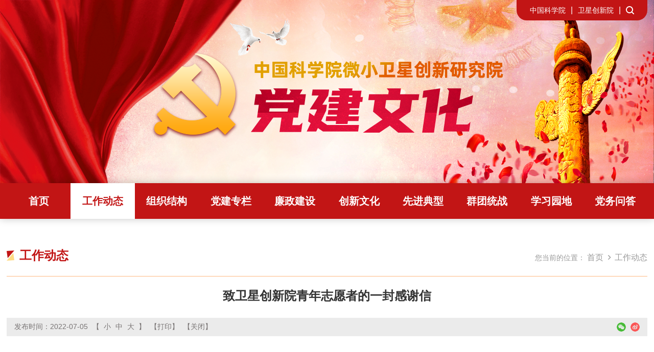

--- FILE ---
content_type: text/html
request_url: http://www.microsate.com/djzt/gzdt/202207/t20220708_6473728.html
body_size: 6684
content:
<!DOCTYPE html>
<html lang="en">

<head>
    <meta charset="UTF-8">
    <meta http-equiv="X-UA-Compatible" content="IE=edge">
    <meta name="viewport" content="width=device-width,initial-scale=1.0,minimum-scale=1.0,maximum-scale=1.0,user-scalable=no">
    <title>工作动态--中国科学院微小卫星创新研究院</title>
    <!-- 网站描述 -->
<meta name="keywords" content="中国科学院微小卫星创新研究院-党建专题">
<meta name="description" content="中国科学院微小卫星创新研究院-党建专题">
<meta name="robots" content="index,follow">
<meta name="application-name" content="">
<link rel="icon" href="//microsate.cas.cn/images/wxdj-logoicon.png" sizes="16*16">
<!-- css引入 -->
<link href="//microsate.cas.cn/images/wxdj-bootstrap.min.css" rel="stylesheet">
<link href="//api.cas.cn/lib/font-awesome/4.7.0/css/font-awesome.min.css" rel="stylesheet">
<link href="//microsate.cas.cn/images/wxdj-common.css" rel="stylesheet">
<!-- 轮播 -->
<link href="//microsate.cas.cn/images/wxdj-slick.css" rel="stylesheet">
<!-- 样式 -->
<link href="//microsate.cas.cn/images/wxdj-style.css" rel="stylesheet">
<link href="//microsate.cas.cn/images/wxdj-media-style.css" rel="stylesheet">
<script src="//microsate.cas.cn/images/wxdj-jquery.min.js" type="text/javascript"></script>
</head>

<body>
<!-- 搜索 -->
<div class="top-search">
    <div class="container rel">
        <a href="javascript:;" class="search-trigger" style="position: absolute; top: -20px; right: 8px">
            <img class="banner-tit" src="//microsate.cas.cn/images/close.png" alt="" />
        </a>
        <div class="search-cont">
            <form name="searchform" action="http://microsate.cas.cn/djzt/search_djzt/index.html" method="get" target="_top">
                <input type="hidden" name="keyword" id="keywords" value="" />
                <input type="text" class="s-inp h16" id="searchword" name="searchword" placeholder="搜索" />
                <input type="submit" name="" value="" id="sub-pc" class="s-btn" />
            </form>
        </div>
    </div>
</div>
<!-- 搜索结束 -->
<div class="banner">
    <div class="container">
        <ul class="top-nav" >
            <li><a href="https://www.cas.cn/" target="_blank">中国科学院</a></li>
            <li><a href="http://www.microsate.cas.cn" target="_blank">卫星创新院</a></li>
            <li>
                <div class="search-box">
                    <a href="javascript:;" class="search-trigger"></a>
                </div>
            </li>

        </ul>
    </div>
    <a href=""><img class="banner-tit" src="//microsate.cas.cn/images/wxdj-banner-tit.png" alt="" /></a>
</div>
<div class="nav-wrap">
    <nav class="navbar navbar-default bootsnav">
        <div class="container">
            <ul class="top-nav top-nav2">
                <li><a href="https://www.cas.cn/" target="_blank">中国科学院</a></li>
                <li><a href="http://www.microsate.cas.cn" target="_blank">卫星创新院</a></li>
                <li>
                    <div class="search-box">
                        <a href="javascript:;" class="search-trigger"></a>
                    </div>
                </li>

            </ul>
            <!-- Start Header Navigation -->
            <div class="navbar-header">
                <button type="button" class="navbar-toggle" data-toggle="collapse" data-target="#navbar-menu">
                    <i class="fa fa-bars"></i>
                </button>
            </div>
            <!-- End Header Navigation -->
            <div class="collapse navbar-collapse" id="navbar-menu">
                <ul class="nav navbar-nav" data-in="" data-out="">
                    <li class="common-nav-homepage"><a href="http://microsate.cas.cn/djzt">首页</a></li>
                    
                        <li class="dropdown">
                            <a href="http://microsate.cas.cn/djzt/gzdt/" class="dropdown-toggle" data-toggle="dropdown">工作动态</a>
                            <ul class="dropdown-menu animated">
                                
                            </ul>
                        </li>
                    
                        <li class="dropdown">
                            <a href="http://microsate.cas.cn/djzt/zzjg/" class="dropdown-toggle" data-toggle="dropdown">组织结构</a>
                            <ul class="dropdown-menu animated">
                                
                                    <li class="dropdown">
                                        <a href="http://microsate.cas.cn/djzt/zzjg/dw/" class="dropdown-toggle" data-toggle="dropdown">党委</a>
                                        <ul class="dropdown-menu dropdown-menu3">
                                            
                                        </ul>
                                    </li>
                                
                                    <li class="dropdown">
                                        <a href="http://microsate.cas.cn/djzt/zzjg/jw/" class="dropdown-toggle" data-toggle="dropdown">纪委</a>
                                        <ul class="dropdown-menu dropdown-menu3">
                                            
                                        </ul>
                                    </li>
                                
                                    <li class="dropdown">
                                        <a href="http://microsate.cas.cn/djzt/zzjg/dzb/" class="dropdown-toggle" data-toggle="dropdown">党支部</a>
                                        <ul class="dropdown-menu dropdown-menu3">
                                            
                                        </ul>
                                    </li>
                                
                            </ul>
                        </li>
                    
                        <li class="dropdown">
                            <a href="http://microsate.cas.cn/djzt/djzl/" class="dropdown-toggle" data-toggle="dropdown">党建专栏</a>
                            <ul class="dropdown-menu animated">
                                
                                    <li class="dropdown">
                                        <a href="http://microsate.cas.cn/djzt/djzl/xxgcxjpxsdzgtsshzyxxjy/" class="dropdown-toggle" data-toggle="dropdown">学习贯彻习近平新时代中国特色社会主义思想主题教育</a>
                                        <ul class="dropdown-menu dropdown-menu3">
                                            
                                        </ul>
                                    </li>
                                
                                    <li class="dropdown">
                                        <a href="http://microsate.cas.cn/djzt/djzl/dsxxjy/" class="dropdown-toggle" data-toggle="dropdown">党史学习教育</a>
                                        <ul class="dropdown-menu dropdown-menu3">
                                            
                                        </ul>
                                    </li>
                                
                                    <li class="dropdown">
                                        <a href="http://microsate.cas.cn/djzt/djzl/dqzyxggpy/" class="dropdown-toggle" data-toggle="dropdown">党旗在一线高高飘扬</a>
                                        <ul class="dropdown-menu dropdown-menu3">
                                            
                                        </ul>
                                    </li>
                                
                                    <li class="dropdown">
                                        <a href="http://microsate.cas.cn/djzt/djzl/lxyzzt/" class="dropdown-toggle" data-toggle="dropdown">两学一做主题</a>
                                        <ul class="dropdown-menu dropdown-menu3">
                                            
                                        </ul>
                                    </li>
                                
                                    <li class="dropdown">
                                        <a href="http://microsate.cas.cn/djzt/djzl/shykjs/" class="dropdown-toggle" data-toggle="dropdown">三会一课</a>
                                        <ul class="dropdown-menu dropdown-menu3">
                                            
                                        </ul>
                                    </li>
                                
                            </ul>
                        </li>
                    
                        <li class="dropdown">
                            <a href="http://microsate.cas.cn/djzt/lzjs/" class="dropdown-toggle" data-toggle="dropdown">廉政建设</a>
                            <ul class="dropdown-menu animated">
                                
                                    <li class="dropdown">
                                        <a href="http://microsate.cas.cn/djzt/lzjs/dflzdt/" class="dropdown-toggle" data-toggle="dropdown">党风廉政动态</a>
                                        <ul class="dropdown-menu dropdown-menu3">
                                            
                                        </ul>
                                    </li>
                                
                                    <li class="dropdown">
                                        <a href="http://microsate.cas.cn/djzt/lzjs/lzxt/" class="dropdown-toggle" data-toggle="dropdown">廉政学堂</a>
                                        <ul class="dropdown-menu dropdown-menu3">
                                            
                                        </ul>
                                    </li>
                                
                            </ul>
                        </li>
                    
                        <li class="dropdown">
                            <a href="http://microsate.cas.cn/djzt/cxwh/" class="dropdown-toggle" data-toggle="dropdown">创新文化</a>
                            <ul class="dropdown-menu animated">
                                
                                    <li class="dropdown">
                                        <a href="http://microsate.cas.cn/djzt/cxwh/dysdk/" class="dropdown-toggle" data-toggle="dropdown">党员上党课</a>
                                        <ul class="dropdown-menu dropdown-menu3">
                                            
                                        </ul>
                                    </li>
                                
                                    <li class="dropdown">
                                        <a href="http://microsate.cas.cn/djzt/cxwh/xsdkxjjs/" class="dropdown-toggle" data-toggle="dropdown">新时代科学家精神</a>
                                        <ul class="dropdown-menu dropdown-menu3">
                                            
                                        </ul>
                                    </li>
                                
                                    <li class="dropdown">
                                        <a href="http://microsate.cas.cn/djzt/cxwh/ss/" class="dropdown-toggle" data-toggle="dropdown">师说</a>
                                        <ul class="dropdown-menu dropdown-menu3">
                                            
                                        </ul>
                                    </li>
                                
                                    <li class="dropdown">
                                        <a href="http://microsate.cas.cn/djzt/cxwh/wmcj1/" class="dropdown-toggle" data-toggle="dropdown">文明创建</a>
                                        <ul class="dropdown-menu dropdown-menu3">
                                            
                                        </ul>
                                    </li>
                                
                            </ul>
                        </li>
                    
                        <li class="dropdown">
                            <a href="http://microsate.cas.cn/djzt/xjdx/" class="dropdown-toggle" data-toggle="dropdown">先进典型</a>
                            <ul class="dropdown-menu animated">
                                
                                    <li class="dropdown">
                                        <a href="http://microsate.cas.cn/djzt/xjdx/pjpydt/" class="dropdown-toggle" data-toggle="dropdown">评奖评优动态</a>
                                        <ul class="dropdown-menu dropdown-menu3">
                                            
                                        </ul>
                                    </li>
                                
                                    <li class="dropdown">
                                        <a href="http://microsate.cas.cn/djzt/xjdx/xfmfrwj/" class="dropdown-toggle" data-toggle="dropdown">先锋模范集</a>
                                        <ul class="dropdown-menu dropdown-menu3">
                                            
                                        </ul>
                                    </li>
                                
                            </ul>
                        </li>
                    
                        <li class="dropdown">
                            <a href="http://microsate.cas.cn/djzt/qttz/" class="dropdown-toggle" data-toggle="dropdown">群团统战</a>
                            <ul class="dropdown-menu animated">
                                
                                    <li class="dropdown">
                                        <a href="http://microsate.cas.cn/djzt/qttz/zgzj/" class="dropdown-toggle" data-toggle="dropdown">职工之家</a>
                                        <ul class="dropdown-menu dropdown-menu3">
                                            
                                        </ul>
                                    </li>
                                
                                    <li class="dropdown">
                                        <a href="http://microsate.cas.cn/djzt/qttz/qcfc/" class="dropdown-toggle" data-toggle="dropdown">青春风采</a>
                                        <ul class="dropdown-menu dropdown-menu3">
                                            
                                        </ul>
                                    </li>
                                
                                    <li class="dropdown">
                                        <a href="http://microsate.cas.cn/djzt/qttz/httll/" class="dropdown-toggle" data-toggle="dropdown">航天“她”力量</a>
                                        <ul class="dropdown-menu dropdown-menu3">
                                            
                                        </ul>
                                    </li>
                                
                            </ul>
                        </li>
                    
                        <li class="dropdown">
                            <a href="http://microsate.cas.cn/djzt/xxyd/" class="dropdown-toggle" data-toggle="dropdown">学习园地</a>
                            <ul class="dropdown-menu animated">
                                
                                    <li class="dropdown">
                                        <a href="http://microsate.cas.cn/djzt/xxyd/dzdg/" class="dropdown-toggle" data-toggle="dropdown">党章党规</a>
                                        <ul class="dropdown-menu dropdown-menu3">
                                            
                                        </ul>
                                    </li>
                                
                                    <li class="dropdown">
                                        <a href="http://microsate.cas.cn/djzt/xxyd/sxll/" class="dropdown-toggle" data-toggle="dropdown">思想理论</a>
                                        <ul class="dropdown-menu dropdown-menu3">
                                            
                                        </ul>
                                    </li>
                                
                            </ul>
                        </li>
                    
                        <li class="dropdown">
                            <a href="http://microsate.cas.cn/djzt/dwwd/" class="dropdown-toggle" data-toggle="dropdown">党务问答</a>
                            <ul class="dropdown-menu animated">
                                
                                    <li class="dropdown">
                                        <a href="http://microsate.cas.cn/djzt/dwwd/rmwt/" class="dropdown-toggle" data-toggle="dropdown">热门问题</a>
                                        <ul class="dropdown-menu dropdown-menu3">
                                            
                                        </ul>
                                    </li>
                                
                            </ul>
                        </li>
                    
                </ul>
            </div>
        </div>
    </nav>
    <div class="menu-box-empty"></div>
</div>
<!--header end-->
    
<!-- 列表页 -->
<div class="container mt60">
    <div class="main-content">
        <div class="wxdj-tit wxdj-nytit fix">
    <h1 class="fl">工作动态</h1>
    <div class="bread-crumbs fix">
        <div class="bread-item-groups">
            <div class="bread-location">您当前的位置：</div>
            <div class="bread-item">
                <a href="http://microsate.cas.cn/djzt">首页</a>
                <a href="http://microsate.cas.cn/djzt/gzdt/" title="工作动态" class='active CurrChnlCls'>工作动态</a>
            </div>
        </div>
    </div>
</div>
        <!--bread-crumbs end-->

        <div class="details-page">
            <div class="detail-top">
                <h1 class="title-s tc b h26">
                    致卫星创新院青年志愿者的一封感谢信
                </h1>
                <div class="top-other fix">
                    <div class="other-info">
                        <span>发布时间：2022-07-05</span>

                        
                        
                        <span class="hidden-sm hidden-xs">
                        【&nbsp;
                        <a href="javascript:doZoom(14)">小</a>
                        <a href="javascript:doZoom(19)">中</a>
                        <a href="javascript:doZoom(22)">大</a>
                        &nbsp;】
                    </span>
                        <a class="hidden-sm hidden-xs" onclick="window.print()" href="#">【打印】</a>
                        <a class="hidden-sm hidden-xs" onclick="window.close();" href="#">【关闭】</a>
                    </div>
                    <div class="other-share">
                        <div class="share share-xl">
                            <div class="social-share" data-sites="wechat, weibo"></div>
                        </div>
                    </div>
                </div>
            </div>
            <div class="main-cont h16" id="main-cont">
                <div class=TRS_Editor><p class="cjk" align="CENTER" style="margin-bottom: 0cm">&nbsp;</p>
<p class="cjk" style="text-indent: 1.13cm; margin-bottom: 0cm; page-break-inside: auto; widows: 0; orphans: 0; page-break-after: auto"><font face="Calibri, serif"><span lang="en-US"><font size="4" style="font-size: 16pt"><span lang="en-US">2022</span></font></span></font><font size="4" style="font-size: 16pt"><span lang="zh-CN">年的春天，当抗疫的集结号吹响之时，卫星创新院团员青年积极响应号召，在关键时刻挺身而出、逆向而行，发挥了团员青年的先锋带头作用。</span></font></p>
<p class="cjk" style="text-indent: 1.13cm; margin-bottom: 0cm; page-break-inside: auto; widows: 0; orphans: 0; page-break-after: auto"><span style="font-size: 16pt;">他们坚守在工作岗位，不管是料峭寒夜、还是烈日当空，他们都“疫”不容辞，保障型号任务万无“疫”失，是最美的“孤勇者”；他们奔赴发射场，不管是星夜兼程、还是风驰雨骤，他们都“疫”无反顾、“疫”往无前，是最强的“急先锋”；他们驻守在园区，不管是分发物资，还是组织防疫，他们“疫”马当先，“疫”同守护，是最暖心的“守护员”。</span></p>
<p class="cjk" style="text-indent: 1.13cm; margin-bottom: 0cm; page-break-inside: auto; widows: 0; orphans: 0; page-break-after: auto"><font size="4" style="font-size: 16pt"><span lang="zh-CN">他们在平凡的岗位上，用坚毅担起抗疫重任，用奉献践行诺言，用行动竖起标杆，为打赢大上海保卫战，为卫星创新院发展贡献了力量。为此，临港新片区团工委向卫星创新院青年疫情期间的抗疫工作致以了崇高的敬意和衷心的感谢，并向各位青年志愿者提出表扬！</span></font></p>
<p class="cjk" style="text-align: center; text-indent: 1.13cm; margin-bottom: 0cm; break-inside: auto; break-after: auto;"><img src="./W020220711376129578316.jpg" width="700" style="border-width: 0px;" alt="" OLDSRC="W020220711376129578316.jpg" /></p>
<p class="cjk" align="CENTER" style="margin-bottom: 0cm"><font face="方正小标宋简体"><font size="6" style="font-size: 22pt"><span lang="zh-CN">中国科学院微小卫星创新研究院</span></font></font></p>
<p class="cjk" align="CENTER" style="margin-bottom: 0cm"><font face="方正小标宋简体"><font size="6" style="font-size: 22pt"><span lang="zh-CN">青年志愿者名单</span></font></font></p>
<p class="cjk" align="CENTER" style="margin-bottom: 0cm; page-break-inside: auto; widows: 0; orphans: 0; page-break-after: auto"><font size="4" style="font-size: 16pt"><span lang="zh-CN">（共</span></font><font face="Calibri, serif"><span lang="en-US"><font size="4" style="font-size: 16pt"><span lang="en-US">40</span></font></span></font><font size="4" style="font-size: 16pt"><span lang="zh-CN">人，排名不分先后）</span></font></p>
<p class="cjk" align="CENTER" style="margin-bottom: 0cm; page-break-inside: auto; widows: 0; orphans: 0; page-break-after: auto"><font size="4" style="font-size: 16pt"><span lang="zh-CN">王红璐    王文洋    胡  展    郭登帅    康湛毓</span></font></p>
<p class="cjk" align="CENTER" style="margin-bottom: 0cm; page-break-inside: auto; widows: 0; orphans: 0; page-break-after: auto"><font size="4" style="font-size: 16pt"><span lang="zh-CN">朱洪斌    李绍前    庄赵明    应  俊    唐奇芹</span></font></p>
<p class="cjk" align="CENTER" style="margin-bottom: 0cm; page-break-inside: auto; widows: 0; orphans: 0; page-break-after: auto"><font size="4" style="font-size: 16pt"><span lang="zh-CN">许  珂    王  申    苏斌嫔    李泽群    陈长永</span></font></p>
<p class="cjk" align="CENTER" style="margin-bottom: 0cm; page-break-inside: auto; widows: 0; orphans: 0; page-break-after: auto"><font size="4" style="font-size: 16pt"><span lang="zh-CN">强祺昌    王  林    王  番    李铭浩    俞天佑</span></font></p>
<p class="cjk" align="CENTER" style="margin-bottom: 0cm; page-break-inside: auto; widows: 0; orphans: 0; page-break-after: auto"><font size="4" style="font-size: 16pt"><span lang="zh-CN">王  镇    陈瑾怡    陆  云    王  龙    曹  昕</span></font></p>
<p class="cjk" align="CENTER" style="margin-bottom: 0cm; page-break-inside: auto; widows: 0; orphans: 0; page-break-after: auto"><font size="4" style="font-size: 16pt"><span lang="zh-CN">王亚敏    何  盼    郑晓燕    张  勇    薛  睿</span></font></p>
<p class="cjk" align="CENTER" style="margin-bottom: 0cm; page-break-inside: auto; widows: 0; orphans: 0; page-break-after: auto"><font size="4" style="font-size: 16pt"><span lang="zh-CN">唐宗斌    斯朝铭    常建平    易  山    屈大成</span></font></p>
<p class="cjk" align="CENTER" style="margin-bottom: 0cm; page-break-inside: auto; widows: 0; orphans: 0; page-break-after: auto"><font size="4" style="font-size: 16pt"><span lang="zh-CN">朱青云    杨  军    周梓运    王诚豪    支  帅</span></font></p>
<p class="cjk" style="margin-bottom: 0cm">&nbsp;</p>
<p class="cjk" align="CENTER" style="margin-bottom: 0cm"><img src="./W020220708606183554752.jpg" align="BOTTOM" width="507" height="311" border="0" oldsrc="W020220708606183554752.jpg" alt="" /></p></div>
            </div>
            <!-- 附件-->
            <div class="fiel wrap-appendix" style="margin-top: 15px">
                <hr>
                <p style="color: #ca1818; font-size: 18px;font-weight: 700;margin-bottom:15px;">附件下载：</p>
                <ul>

                </ul>
            </div>
        </div>
    </div>
</div>

<footer class="footer mt60 h16">
    <div class="container foot-txt fix">
        <a href="https://www.cas.cn/" target="_blank" class="foot-logo">
            <img src="//microsate.cas.cn/images/wxdj-footlogo.png" alt="" />
        </a>
        <div class="footer-info">
            <div class="fix">
                <div class="foot-txt1">
                    联系电话：021-20857000（临港园区）021-50735060（张江园区）
                </div>
                <div class="foot-txt2">
                    传真：021-20857000（临港园区） 021-52419902（张江园区）
                </div>
            </div>
            <div class="foot-txt3 fix">
                <div class="fl">临港园区地址：上海市浦东新区雪洋路1号 </div>
                <div class="fl">张江园区地址：上海市浦东新区张江高科技园区海科路99号4、5号楼</div>
            </div>
        </div>
    </div>
    <p class="foot-copy">
        Copyright &copy; 2021中国科学院微小卫星创新研究院 网站备案：<a href="https://beian.miit.gov.cn/" target="_blank">沪ICP备10018730号-1</a>
    </p>
</footer>
<!--footer end-->

<!-- js引入 -->
<script src="//microsate.cas.cn/images/wxdj-bootstrap.min.js" type="text/javascript"></script>
<script src="//microsate.cas.cn/images/wxdj-web-common.js" type="text/javascript"></script>
<script>
    $(function(){
        var len = "";
        var curChannel = $(".bread-item a:nth-child(2)").text();
        $(".dropdown").each(function(){
            len = $(this).children(".dropdown-menu").children("li").length;
            if(len<1){
                $(this).removeClass("dropdown");
                $(this).children(".dropdown-menu").remove();
                $(this).children("a").removeAttr("data-toggle").removeClass("dropdown-toggle");
                $("a", this).off('click');
                $("a.dropdown-toggle", this).on('click', function (e) {

                });
            }

            if($(this).children("a").text()==curChannel){
                $(this).addClass("active");
            }
        });

    });
</script>

<script type="text/javascript">
    function isValid(str){
        if(str.indexOf('&') != -1 || str.indexOf('<') != -1 || str.indexOf('>') != -1 || str.indexOf('\'') != -1
            || str.indexOf('\\') != -1 || str.indexOf('/') != -1 || str.indexOf('"') != -1
            || str.indexOf('%') != -1 || str.indexOf('#') != -1){
            return false;
        }
        return true;
    }
    $(function(){
        $('#sub-pc').click(function(){
            var searchword = $.trim($('#searchword').val());
            if(searchword == "" || searchword == "请输入关键字" || !isValid(searchword)){
                alert("请输入关键词后再进行提交。");
                return false;
            }
            $('input[name="keyword"]').val(encodeURI(searchword));
            $('form[name="searchform"]').submit();
        });

        $('#sub-mobile').click(function(){
            var iptSword = $.trim($('#iptSword').val());
            if(iptSword == "" || iptSword == "请输入关键字" || !isValid(iptSword)){
                alert("请输入关键词后再进行提交。");
                return false;
            }
            $('input[name="keyword"]').val(encodeURI(iptSword));
            $('form[name="searchforms"]').submit();
        });
    });

    $(document).ready(function () {
        $("body").keydown(function (e) {
            e = e ? e : event;
            if (e.keyCode == "13") {//keyCode=13是回车键
                $('#sub-pc').click();
                return false;
            }
        });
    });
</script>
<script src="//microsate.cas.cn/images/jquery.share.min.js" type="text/javascript"></script>
<script>
    /*大中小代码开始*/
    function dealTag(size, zoomObj, tagName) {
        var tagObj = zoomObj.getElementsByTagName(tagName);
        if (tagObj.length == 0) {
            zoomObj.style = "font-size:" + size + 'px !important';
        } else {
            for (var i = 0; i < tagObj.length; i++) {
                tagObj[i].style = "font-size:" + size + 'px !important';
            }
        }
    }

    function doZoom(size) {
        var zoomObj = document.getElementById('main-cont');
        dealTag(size, zoomObj, "p");
        dealTag(size, zoomObj, "div");
        dealTag(size, zoomObj, "font");
        dealTag(size, zoomObj, "span");
        dealTag(size, zoomObj, "td");
        dealTag(size, zoomObj, "strong");
    }
    /*大中小代码结束*/
</script>
<script type="text/javascript">
    //附件
    var appLinkArr = new Array(); //附件路径
    var appLinkStr = '';

    appLinkArr = appLinkStr.split('|');

    var appDescArr = new Array(); //附件名称
    var appDescStr = '';

    appDescArr = appDescStr.split('|');

    if(appLinkArr[0] != '' && appDescArr[0] != ''){
        var appHtml = "";

        $.each(appLinkArr, function(i, str) {
            if(str.indexOf('doc') != -1){
                appHtml += '<li><a href="' + str + '"><i class="fa fa-caret-right leftNavIcon" aria-hidden="true" style="font-size: 12px;color: #7f8fad;margin-right: 6px;"></i>' + appDescArr[i] + '</a></li>';
            }
            if(str.indexOf('xls') != -1){
                appHtml += '<li><a href="' + str + '"><i class="fa fa-caret-right leftNavIcon" aria-hidden="true" style="font-size: 12px;color: #7f8fad;margin-right: 6px;"></i>' + appDescArr[i] + '</a></li>';
            }
            if(str.indexOf('ppt') != -1){
                appHtml += '<li><a href="' + str + '"><i class="fa fa-caret-right leftNavIcon" aria-hidden="true" style="font-size: 12px;color: #7f8fad;margin-right: 6px;"></i>' + appDescArr[i] + '</a></li>';
            }
            if(str.indexOf('pdf') != -1){
                appHtml += '<li><a href="' + str + '"><i class="fa fa-caret-right leftNavIcon" aria-hidden="true" style="font-size: 12px;color: #7f8fad;margin-right: 6px;"></i>' + appDescArr[i] + '</a></li>';
            }
            if(str.indexOf('txt') != -1){
                appHtml += '<li><a href="' + str + '"><i class="fa fa-caret-right leftNavIcon" aria-hidden="true" style="font-size: 12px;color: #7f8fad;margin-right: 6px;"></i>' + appDescArr[i] + '</a></li>';
            }
            if(str.indexOf('rar') != -1 || str.indexOf('zip') != -1){
                appHtml += '<li><a href="' + str + '"><i class="fa fa-caret-right leftNavIcon" aria-hidden="true" style="font-size: 12px;color: #7f8fad;margin-right: 6px;"></i>' + appDescArr[i] + '</a></li>';
            }
            if(str.indexOf('mp4') != -1){
                appHtml += '<li><a href="' + str + '"><i class="fa fa-caret-right leftNavIcon" aria-hidden="true" style="font-size: 12px;color: #7f8fad;margin-right: 6px;"></i>' + appDescArr[i] + '</a></li>';
            }
            if(str.indexOf('jpg') != -1){
                appHtml += '<li><a href="' + str + '"><i class="fa fa-caret-right leftNavIcon" aria-hidden="true" style="font-size: 12px;color: #7f8fad;margin-right: 6px;"></i>' + appDescArr[i] + '</a></li>';
            }
            if(str.indexOf('png') != -1){
                appHtml += '<li><a href="' + str + '"><i class="fa fa-caret-right leftNavIcon" aria-hidden="true" style="font-size: 12px;color: #7f8fad;margin-right: 6px;"></i>' + appDescArr[i] + '</a></li>';
            }
        });
        $(".wrap-appendix ul").html(appHtml);
    }
    else{
        $(".wrap-appendix").hide();
    }
</script>
</body>

</html>

--- FILE ---
content_type: text/css
request_url: http://microsate.cas.cn/images/wxdj-style.css
body_size: 23049
content:
/*å¤šè¡Œæº¢å‡º*/
body {
  overflow-x: hidden;
  height: 100%;
  margin: 0 auto;
  font-family: Arial, "Microsoft YaHei", 'å¾®è½¯é›…é»‘', PingFangSC-Regular, sans-serif;
  color: #444;
}
a:hover,
a:focus {
  color: #C21515;
}
.container {
  *zoom: 1;
}
.container:after {
  content: " ";
  display: block;
  height: 0;
  clear: both;
  visibility: hidden;
  font-size: 0;
}
@media (min-width: 1280px) {
  .container {
    width: 1254px;
    padding-left: 0;
    padding-right: 0;
  }
}
/*banner*/
.banner {
  background: url(wxdj-banner.png) no-repeat center;
  text-align: center;
  background-size: 100% 100%;
  padding-bottom: 86px;
}
.top-nav {
  float: right;
  background: #C21515;
  padding: 0 26px;
  border-radius: 0 0 20px 20px;
  font-size: 14px;
  line-height: 40px;
  color: #fff;
}
.top-nav li {
  float: left;
}
.top-nav li a:hover,.top-nav li a:focus,.top-nav li a:active {
  color: yellow;
}
.top-nav li::after {
  content: "|";
  font-size: 16px;
  margin: 0 10px;
}
.top-nav li:last-child::after {
  content: "";
  margin: 0;
}
/*æœç´¢*/
.search-box a {
  display: block;
  width: 16px;
  height: 40px;
  background: url(wxdj-sousuo.png) no-repeat center center;
}
.top-search {
  background: #971010;
  padding-top: 30px;
  padding-bottom: 50px;
  position: relative;
  z-index: 999;
}
::-webkit-input-placeholder {
  /* WebKit browsers */
  color: #fff;
}
:-moz-placeholder {
  /* Mozilla Firefox 4 to 18 */
  color: #fff;
}
::-moz-placeholder {
  /* Mozilla Firefox 19+ */
  color: #fff;
}
:-ms-input-placeholder {
  /* Internet Explorer 10+ */
  color: #fff;
}
.top-search .search-cont {
  margin-left: auto;
  margin-right: auto;
  position: relative;
}
.top-search .s-inp {
  border: none;
  line-height: 50px;
  height: 50px;
  border-bottom: 1px solid #D2D2D2;
  width: 100%;
  color: #fff;
}
.top-search .s-btn {
  background: url(wxdj-sousuo.png) no-repeat center center;
  width: 30px;
  height: 30px;
  border: none;
  position: absolute;
  right: 0;
  top: 10px;
}
/*nav*/
nav.navbar.bootsnav {
  min-height: 70px;
  background: #C21515;
  border: none;
  background-size: cover;
  box-shadow: 0 0 15px 0 rgba(7, 0, 2, 0.22);
  z-index: 999;
  position: relative;
}
nav.navbar.bootsnav ul.nav {
  margin-left: -15px;
  margin-right: -15px;
  float: none;
}
nav.navbar.bootsnav ul.nav > li {
  margin: 0;
  padding: 0;
  width: 10%;
}
nav.navbar.bootsnav ul.nav > li > a {
  line-height: 70px;
  color: #fff;
  text-align: center;
  position: relative;
  padding: 0;
  font-size: 20px;
  font-weight: bold;
}
nav.navbar.bootsnav ul.nav > li.dropdown:last-child .dropdown-menu {
  left: auto;
  right: 0;
}
nav.navbar.bootsnav ul.nav > li > a:hover,
nav.navbar.bootsnav ul.nav > li > a:focus,
nav.navbar.bootsnav ul.nav > li.active > a:hover,
nav.navbar.bootsnav ul.nav > li.active > a:focus,
nav.navbar.bootsnav ul.nav > li.active > a,
nav.navbar.bootsnav ul.nav > li.dropdown.on > a {
  background-color: #fff !important;
  color: #C21515 !important;
}
nav.navbar.bootsnav ul.nav li.dropdown ul.dropdown-menu {
  border: none;
  border-top: 3px solid #971010;
  padding-top: 10px;
  padding-bottom: 10px;
  box-shadow: 0 0 15px 0 rgba(7, 0, 2, 0.22);
  background: #F3F5FB;
  min-width: 100%;
  width: auto;
}
nav.navbar.bootsnav ul.nav li.dropdown ul.dropdown-menu > li > a {
  border-bottom: none;
  color: #444444;
  margin: 0;
  padding: 7px 10px;
  line-height: 24px;
  background: #F3F5FB;
  font-weight: normal;
  text-align: center;
  font-size: 16px;
}
nav.navbar.bootsnav ul.nav li.dropdown ul.dropdown-menu > li > a:hover {
  background-color: #C21515;
  color: #fff;
}
nav.navbar.bootsnav .megamenu-content {
  border: none !important;
  padding: 30px 35px;
  background: #F3F5FB;
  min-height: 300px;
}
nav.navbar.bootsnav.scroll {
  position: fixed;
  left: 0;
  right: 0;
  top: 0;
}
@media (min-width: 1200px) {
  /*nav*/
  nav.navbar.bootsnav ul.nav > li > a {
    font-size: 20px;
  }
}
@media (max-width: 1199px) {
  /*nav*/
  nav.navbar.bootsnav ul.nav li.dropdown ul.dropdown-menu {
    min-width: 160px;
  }
  nav.navbar.bootsnav .megamenu-content {
    border: none !important;
    padding: 30px 35px;
    background: #F3F5FB;
    min-height: 300px;
  }
  nav.navbar.bootsnav.scroll {
    position: fixed;
    left: 0;
    right: 0;
    top: 0;
  }
}
@media (max-width: 991px) {
  nav.navbar.bootsnav .navbar-brand {
    float: left !important;
    max-width: 350px;
    height: auto;
    padding-top: 15px;
    padding-bottom: 15px;
  }
  nav.navbar.bootsnav .navbar-header {
    padding-left: 0;
    padding-right: 0;
  }
  nav.navbar.bootsnav .navbar-collapse {
    box-shadow: none !important;
  }
  nav.navbar.bootsnav .navbar-toggle {
    float: right;
    top: 0;
    margin-top: 15px;
    margin-bottom: 14px;
    margin-right: 20px;
    background-color: transparent;
  }
  nav.navbar.bootsnav .navbar-toggle .fa {
    color: #fff;
  }
  nav.navbar.bootsnav .navbar-other {
    top: 5px;
    margin-top: 12px;
  }
  nav.navbar.bootsnav ul.nav {
    width: 100%;
    padding-left: 0;
    padding-right: 0;
    margin-left: 0;
    margin-right: 0;
    margin-top: 0;
  }
  nav.navbar.bootsnav ul.nav > li {
    width: 100%;
    float: none;
    background: none;
    padding-top: 0;
    padding-bottom: 1px;
  }
  nav.navbar.bootsnav ul.nav > li > a {
    padding: 8px 15px;
    line-height: 30px;
    text-align: left;
    position: relative;
    border-top: none;
    font-size: 16px !important;
    border-bottom: 1px solid rgba(255, 255, 255, 0.5) !important;
  }
  nav.navbar.bootsnav ul.nav > li > a:after,
  nav.navbar.bootsnav ul.nav > li > a:before {
    display: none;
  }
  nav.navbar.bootsnav ul.nav li.dropdown ul.dropdown-menu {
    left: 0;
    margin-left: 0;
    border-top: none !important;
    box-shadow: none !important;
  }
  nav.navbar.bootsnav ul.nav li.dropdown ul.dropdown-menu > li > a {
    border-bottom: none;
    color: #444444;
    margin: 0;
    padding: 7px 10px;
    line-height: 24px;
    background-color: #f3f5fb;
    font-weight: normal;
    text-align: center;
    font-size: 16px;
  }
  nav.navbar.bootsnav ul.nav li.dropdown ul.dropdown-menu > li > a:hover {
    background-color: #C21515;
    color: #fff;
  }
  nav.navbar.bootsnav ul.nav > li > a:hover,
  nav.navbar.bootsnav ul.nav > li > a:focus,
  nav.navbar.bootsnav ul.nav > li.active > a:hover,
  nav.navbar.bootsnav ul.nav > li.active > a:focus,
  nav.navbar.bootsnav ul.nav > li.active > a,
  nav.navbar.bootsnav ul.nav > li.dropdown.on > a {
    padding-left: 15px;
    padding-right: 15px;
    font-weight: bold;
  }
  nav.navbar.bootsnav ul.nav li.dropdown ul.dropdown-menu {
    background-color: transparent !important;
    padding: 0 !important;
  }
  nav.navbar.bootsnav ul.nav li.dropdown ul.dropdown-menu > li > a {
    text-align: left;
    font-size: 16px;
    border-bottom: 1px solid #fff;
    padding-left: 15px;
    padding-right: 15px;
  }
  nav.navbar.bootsnav ul.nav ul.dropdown-menu li.dropdown.on > ul.dropdown-menu li > a {
    font-size: 15px !important;
    background-color: #fff !important;
    padding-left: 20px;
    padding-right: 20px;
  }
}
/*part1*/
.part1 {
  background: url(wxdj-part1bg.png) no-repeat center;
  background-size: 100% 100%;
  padding: 48px 0 50px 0;
}
.part1-body {
  background: #fff;
  display: block;
  overflow: hidden;
  box-shadow: -1px 3px 5px 1px #FFDECD;
}
.index-banner .slick-slider {
  z-index: 1;
}
.index-banner .slick-slider .slick-track {
  height: 480px;
}
.index-banner .slick-dots {
  bottom: 20px;
  text-align: right;
  z-index: 999;
  padding-right: 20px;
}
.index-banner .slick-dots li {
  height: auto;
  width: auto;
  margin: 0 4px;
}
.index-banner .slick-dots li button {
  width: 16px;
  height: 16px;
  border-radius: 16px;
  background: #fff;
  opacity: 1;
  padding: 0;
  transition: all 0.7s;
}
.index-banner .slick-dots li.slick-active button {
  background: #C21515;
  -webkit-transition: all 0.3s ease-in-out;
  -moz-transition: all 0.3s ease-in-out;
  -o-transition: all 0.3s ease-in-out;
  -ms-transition: all 0.3s ease-in-out;
  transition: all 0.3s ease-in-out;
}
.index-banner .slick-dots li button:before {
  width: 6px;
  content: '';
}
.part1-lun .part1-img img {
  width: 100%;
  height: 480px;
}
.part1-lun .part1-img-tit {
  width: 100%;
  padding-right: 20%;
  line-height: 50px;
  padding-left: 30px;
  position: absolute;
  bottom: 0;
  left: 0;
  height: 122px;
  background: -webkit-linear-gradient(top, rgba(0, 0, 0, 0), #000000);
  background: -o-linear-gradient(bottom, rgba(0, 0, 0, 0), #000000);
  background: -moz-linear-gradient(bottom, rgba(0, 0, 0, 0), #000000);
  background: linear-gradient(to bottom, rgba(0, 0, 0, 0), #000000);
}
.part1-lun .part1-img-tit p {
  color: #fff;
  overflow: hidden;
  text-overflow: ellipsis;
  display: -webkit-box;
  -webkit-box-orient: vertical;
  -webkit-line-clamp: 1;
  font-size: 18px;
  font-weight: bold;
  height: 60px;
  line-height: 60px;
  padding-right: 20%;
  position: absolute;
  bottom: 0;
}
.part1-right {
  border-top: 4px solid #C21515;
  margin-left: -30px;
  padding: 30px;
}
.part1-right .wxdj-tit {
  border-bottom: none;
  padding-bottom: 0;
}
/*æ ‡é¢˜*/
.wxdj-tit {
  padding-bottom: 20px;
  margin-bottom: 20px;
  border-bottom: 1px solid #FFB981;
}
.wxdj-tit h1 {
  font-weight: bold;
  color: #C21515;
  line-height: 24px;
  font-size: 24px;
  position: relative;
  padding-left: 25px;
}
.wxdj-tit h1::before {
  content: "";
  position: absolute;
  left: 0;
  top: 2px;
  width: 15px;
  height: 20px;
  background: url(wxdj-icon1.png) no-repeat center;
}
.wxdj-tit a {
  font-size: 16px;
  font-weight: 400;
  color: #999999;
  line-height: 24px;
}
.wxdj-tit a:hover {
  color: #C21515;
}
.part1-right-tit {
  padding-bottom: 16px;
  margin-bottom: 16px;
  border-bottom: 1px solid rgba(143, 143, 143, 0.27);
  display: block;
}
.part1-right-tit h2 {
  font-size: 18px;
  font-weight: bold;
  line-height: 24px;
  overflow: hidden;
  text-overflow: ellipsis;
  display: block;
  height: auto;
}
.part1-right-tit p {
  margin-top: 10px;
  font-size: 14px;
  line-height: 24px;
  overflow: hidden;
  text-overflow: ellipsis;
  display: -webkit-box;
  -webkit-box-orient: vertical;
  -webkit-line-clamp: 2;
  height: 48px;
  color: rgba(51, 51, 51, 0.6);
}
.part1-right-tit:hover h2 {
  color: #C21515;
}
.part1-right-tit:hover p {
  text-decoration: underline;
}
.part1-right-list li {
  margin-bottom: 10px;
  display: block;
  overflow: hidden;
}
.part1-right-list li a {
  width: 80%;
  float: left;
  overflow: hidden;
  text-overflow: ellipsis;
  display: -webkit-box;
  -webkit-box-orient: vertical;
  -webkit-line-clamp: 1;
  font-size: 16px;
  line-height: 28px;
  height: 28px;
  padding-left: 16px;
  position: relative;
}
.part1-right-list li a::before {
  content: "";
  position: absolute;
  left: 0;
  top: 10px;
  width: 6px;
  height: 6px;
  border-radius: 6px;
  background: #C21515;
}
.part1-right-list li a:hover {
  color: #C21515;
  text-decoration: underline;
}
.part1-right-list li p {
  float: right;
  color: #999999;
  line-height: 40px;
  font-size: 16px;
  line-height: 28px;
  height: 28px;
}
.part1-right-list li:last-child {
  margin-bottom: 0;
}
.mt60 {
  margin-top: 60px;
}
.gzdt {
  margin-bottom: 30px;
  display: block;
}
.gzdt-img {
  float: left;
  margin-right: 30px;
  overflow: hidden;
}
.gzdt-img img {
  width: 290px;
  height: 194px;
  transition: all 0.7s;
}
.gzdt-img:hover img {
  transform: scale(1.1);
  -webkit-transition: all 0.3s ease-in-out;
  -moz-transition: all 0.3s ease-in-out;
  -o-transition: all 0.3s ease-in-out;
  -ms-transition: all 0.3s ease-in-out;
  transition: all 0.3s ease-in-out;
}
.gzdt-right {
  display: block;
  padding-top: 20px;
}
.gzdt-right h1 {
  font-size: 16px;
  font-weight: bold;
  line-height: 24px;
  overflow: hidden;
  text-overflow: ellipsis;
  display: -webkit-box;
  -webkit-box-orient: vertical;
  -webkit-line-clamp: 2;
  height: 48px;
}
.gzdt-right p {
  font-size: 14px;
  line-height: 24px;
  height: 72px;
  overflow: hidden;
  text-overflow: ellipsis;
  display: -webkit-box;
  -webkit-box-orient: vertical;
  -webkit-line-clamp: 3;
  color: rgba(51, 51, 51, 0.6);
  margin: 12px 0;
}
.gzdt-right span {
  color: #999999;
}
.gzdt-right:hover h1 {
  color: #C21515;
}
.gzdt-right:hover p {
  text-decoration: underline;
}
.book li {
  float: left;
  width: 25%;
  padding-right: 19px;
}
.book li a {
  display: block;
  overflow: hidden;
}
.book li a img {
  width: 100%;
  height: 218px;
  transition: all 0.7s;
}
.book li a:hover img {
  transform: scale(1.1);
  -webkit-transition: all 0.3s ease-in-out;
  -moz-transition: all 0.3s ease-in-out;
  -o-transition: all 0.3s ease-in-out;
  -ms-transition: all 0.3s ease-in-out;
  transition: all 0.3s ease-in-out;
}
.book li:last-child {
  padding-right: 0;
}
.lx-body li {
  margin-bottom: 25px;
}
.lx-body li:last-child {
  margin-bottom: 0;
}
.lz-box {
  background: #fff;
  display: block;
  overflow: hidden;
  box-shadow: -1px 3px 5px 1px #FFDECD;
}
.lz-left {
  width: 80%;
  padding: 22px 30px;
}
.lz-left h2 {
  font-size: 16px;
  font-weight: bold;
  line-height: 24px;
  overflow: hidden;
  text-overflow: ellipsis;
  display: -webkit-box;
  -webkit-box-orient: vertical;
  -webkit-line-clamp: 1;
  height: 24px;
}
.lz-left p {
  font-size: 14px;
  line-height: 24px;
  height: 48px;
  overflow: hidden;
  text-overflow: ellipsis;
  display: -webkit-box;
  -webkit-box-orient: vertical;
  -webkit-line-clamp: 2;
  color: rgba(51, 51, 51, 0.6);
}
.lz-right {
  width: 20%;
  padding: 22px 0;
  min-height: 116px;
  text-align: center;
  background: linear-gradient(-55deg, #FFDB84, #FDEBC0);
  position: relative;
}
.lz-right h3 {
  font-weight: bold;
  margin-bottom: 3px;
}
.lz-right p {
  font-size: 14px;
  color: rgba(51, 51, 51, 0.6);
}
.lz-right::after {
  content: "";
  position: absolute;
  left: 50%;
  bottom: 25px;
  margin-left: -8px;
  width: 16px;
  height: 16px;
  background: url(wxdj-redright.png) no-repeat center;
}
.lz-box:hover {
  box-shadow: -1px 3px 5px 1px #c215156c;
}
/*foot*/
.footer {
  background: #C21515;
  color: rgba(255, 255, 255, 0.8);
}
.footer a:hover,.footer a:focus,.footer a:active {
  color: #fff;
}
.foot-txt {
  padding-top: 40px;
  padding-bottom: 40px;
}
.foot-txt .foot-logo {
  float: left;
  margin-right: 50px;
}
.foot-txt .foot-txt1 p {
  padding-left: 0px;
  position: relative;
}
.foot-txt .foot-txt1 p::before {
  content: "";
  position: absolute;
  left: 0;
  top: 50%;
  margin-top: -10px;
  width: 18px;
  height: 20px;
  background: url(wxdj-footicon2.png) no-repeat center;
}

.footer-info {
  overflow: hidden;
  line-height: 30px;
}
.footer-info p {
  margin-bottom: 0!important;
}
.footer-info .foot-txt3 > div:first-child {
  margin-right: 30px;
}

.foot-txt .foot-txt1 p:first-child {
  margin-bottom: 20px;
}
.foot-txt .foot-txt1 p:first-child::before {
  background: url(wxdj-footicon1.png) no-repeat center;
}

.foot-txt .foot-txt2 p {
  padding-left: 25px;
  position: relative;
}
.foot-txt .foot-txt2 p::before {
  content: "";
  position: absolute;
  left: 0;
  top: 50%;
  margin-top: -10px;
  width: 18px;
  height: 20px;
  background: url(wxdj-footicon4.png) no-repeat center;
}
.foot-txt .foot-txt2 p:first-child {
  margin-bottom: 20px;
}
.foot-txt .foot-txt2 p:first-child::before {
  background: url(wxdj-footicon3.png) no-repeat center;
}
.foot-copy {
  line-height: 50px;
  text-align: center;
  background: #B30E0E;
}
.top-nav2 {
  display: none;
}
/*äºŒçº§é¡µå¼€å§‹*/
.wxdj-nytit h1::before {
  top: 50%;
  margin-top: -10px;
}
/* äºŒçº§å¯¼èˆªnav */
.nav-left {
  width: 100%;
  padding: 32px 0 0 0;
  background: #FFEFE0;
  background-repeat: no-repeat;
  background-position: bottom right;
}
.nav-left h1 {
  font-size: 24px;
  font-weight: bold;
  color: #C21515;
  text-align: center;
  margin-bottom: 30px;
}
.nav-left a {
  font-size: 16px;
  display: block;
  line-height: 24px;
  padding: 14px 30px;
  border-bottom: 1px solid #fbe3d5;
  position: relative;
}
.nav-left a::before {
  content: "";
  width: 6px;
  height: 6px;
  background: #C21515;
  position: absolute;
  top: 22px;
  left: 14px;
  border-radius: 6px;
}
.nav-left a::after {
  content: "";
  position: absolute;
  right: 18px;
  top: 50%;
  width: 10px;
  height: 18px;
  margin-top: -9px;
  background: url(wxdj-navyou.png);
}
.nav-left a:hover {
  background: #C21515;
  color: #fff;
  border-radius: 0 0 0 20px;
}
.nav-left a:hover::before {
  background: #fff;
}
.nav-left a:hover::after {
  background: url(wxdj-navyouhover.png);
}
.nav-left .nav2hover {
  background: #C21515;
  color: #fff;
  border-radius: 0 0 0 20px;
}
.nav-left .nav2hover::before {
  background: #fff;
}
.nav-left .nav2hover::after {
  background: url(wxdj-navyouhover.png);
}
.nav_ny {
  display: none;
  margin-top: 20px;
}
.breadcrumb {
  float: right;
  padding-right: 0;
  color: #999;
  font-size: 16px;
  background-color: rgba(0, 0, 0, 0);
  padding: 0;
  margin-bottom: 0;
}
.breadcrumb > li + li::after {
  padding-left: 4px;
  color: #999;
  content: ">\00a0";
}
.breadcrumb > li + li:last-child::after {
  padding-left: 0;
  content: "";
}
.breadcrumb > li + li::before {
  padding: 0 ;
  content: "";
}
.breadcrumb li.active a {
  color: #C21515;
}
/* å›¾æ–‡åˆ—è¡¨ */
.list-tuwen li {
  margin-bottom: 30px;
}
.tuwen-pic {
  overflow: hidden;
  width: 100%;
  border: 1px solid #eeeeee;
}
.tuwen-pic img {
  height: 230px;
  width: 100%;
  transition: all 0.7s;
}
.tuwen-pic:hover img {
  -webkit-transition: all 0.3s ease-in-out;
  -moz-transition: all 0.3s ease-in-out;
  -o-transition: all 0.3s ease-in-out;
  -ms-transition: all 0.3s ease-in-out;
  transition: all 0.3s ease-in-out;
  transform: scale(1.1);
}
.tuwen-pic2 img {
  height: 192px;
}
.tuwen-txt {
  padding: 15px;
}
.tuwen-txt h2 {
  font-size: 16px;
  font-weight: bold;
  line-height: 24px;
  height: 48px;
  overflow: hidden;
  text-overflow: ellipsis;
  display: -webkit-box;
  -webkit-box-orient: vertical;
  -webkit-line-clamp: 2;
}
.tuwen-txt p {
  font-size: 14px;
  font-weight: 400;
  color: #999999;
  line-height: 24px;
  height: 96px;
  margin-top: 15px;
  margin-bottom: 6px;
  overflow: hidden;
  text-overflow: ellipsis;
  display: -webkit-box;
  -webkit-box-orient: vertical;
  -webkit-line-clamp: 4;
}
.tuwen-txt:hover p {
  color: #555;
}
.tuwen-txt span {
  font-size: 16px;
  font-weight: 400;
  color: #EAAC75;
  line-height: 36px;
}
.tuwen-txt2 p {
  overflow: hidden;
  text-overflow: ellipsis;
  display: -webkit-box;
  -webkit-box-orient: vertical;
  -webkit-line-clamp: 3;
  height: 72px;
}
/* page */
.page{
  margin-top: 30px;
}
.page a, .page span{
  display: block;
  padding: 0 16px;
  line-height: 40px;
  text-align: center;
  background: #FBFBFB;
  border: 1px solid #EEEEEE;
  border-radius: 4px;
  float: left;
  margin-left: 8px;
}
.page a:hover,.page span:hover {
  background: #A80303;
  color: #fff;
}
.page span{
  background: #A80303;
  color: #fff;
}

.page-phone {
  height: 50px;
  line-height: 50px;
  border-radius: 8px;
  text-align: center;
  color: #fff;
  font-size: 16px;
  margin-top: 20px;
  background: #A80303;
  display: none;
}
.page-phone:hover, .page-phone:active,.page-phone:focus {
  color: #fff!important;
}



/* list */
.list-body {
  overflow: hidden;
  width: 100%;
}
.list-body li {
  overflow: hidden;
  position: relative;
  padding-left: 20px;
  border-bottom: 1px dashed #f9e7d7;
  font-size: 16px;
  margin-bottom: 15px;
  padding-bottom: 15px;
}
.list-body li a {
  line-height: 26px;
  display: block;
  float: left;
  width: 86%;
}
.list-body li::before {
  content: '';
  position: absolute;
  left: 0;
  top: 10px;
  width: 6px;
  height: 6px;
  background: #EAAC75;
  border-radius: 6px;
}
.list-body li i {
  line-height: 26px;
  float: right;
  font-style: normal;
  color: #adadad;
}
.tupian {
  text-align: center;
  margin-bottom: 30px;
}
.tupian a {
  width: 100%;
  overflow: hidden;
  display: block;
}
.tupian a img {
  transition: all 0.7s;
  width: 100%;
  height: 182px;
}
.tupian a:hover img {
  -webkit-transition: all 0.3s ease-in-out;
  -moz-transition: all 0.3s ease-in-out;
  -o-transition: all 0.3s ease-in-out;
  -ms-transition: all 0.3s ease-in-out;
  transition: all 0.3s ease-in-out;
  transform: scale(1.1);
}
.tupian p {
  font-size: 16px;
  margin-top: 10px;
  max-height: 48px;
  overflow: hidden;
  text-overflow: ellipsis;
  display: -webkit-box;
  -webkit-box-orient: vertical;
  -webkit-line-clamp: 2;
}
/* å§”å‘˜ */
.weiyuan {
  margin-bottom: 40px;
  overflow: hidden;
  width: 100%;
}
.weiyuan h2 {
  font-size: 18px;
  font-weight: bold;
  line-height: 36px;
}
.weiyuan p {
  font-size: 16px;
  line-height: 36px;
}
.weiyuan i {
  font-style: normal;
  color: #C21515;
}
.main-cont {
  text-align: center;
}
.main-cont p {
  line-height: 36px;
  text-align: left;
}
.main-cont p[align='center']{
  text-align:center;
}
.main-cont img {
  margin: 20px 0;
}
.details-page {
  color: #666666;
  position: relative;
  z-index: 101;
  line-height: 1.8;
}
.details-page img {
  display: block;
  margin-left: auto;
  margin-right: auto;
}
.details-page video {
  border-radius: 5px;
  width: 76% !important;
  height: 100% !important;
  margin: 18px auto;
  display: block;
}
.details-page .detail-top {
  margin-bottom: 30px;
}
.details-page .detail-top .title-s {
  color: #333333;
  line-height: 1.5;
  font-weight: bold;
}
.details-page .detail-top .top-other {
  color: #797575;
  margin-top: 25px;
  background: rgba(153, 153, 153, 0.2);
  padding: 5px 15px;
}
.details-page .detail-top .top-other .other-info {
  float: left;
}
.details-page .detail-top .top-other .other-share {
  float: right;
}
.details-page .detail-top .top-other span,
.details-page .detail-top .top-other a {
  display: inline-block;
  margin-right: 5px;
}
.details-page .detail-top .top-other span:last-child,
.details-page .detail-top .top-other a:last-child {
  margin-right: 0;
}
.details-page .main-cont {
  color: #3F424D;
  text-align: justify;
}
.details-page .main-cont p {
  margin-bottom: 10px;
  line-height: 2;
}
.details-page .main-cont.cont-xilan img {
  width: 800px;
  margin-left: auto;
  margin-right: auto;
}
/*bread-crumbs*/
.bread-crumbs {
  float: right;
  position: relative;
  color: #999;
}
.bread-crumbs .bread-item-groups {
  line-height: 32px;
}
.bread-crumbs .bread-location,
.bread-crumbs .bread-item {
  display: inline-block;
}
.bread-crumbs .bread-item a {
  color: #999;
}
.bread-crumbs .bread-item a.cur {
  color: #C21515;
}
.bread-crumbs .bread-item > a + a:before {
  content: '\f105';
  font-family: 'FontAwesome';
  font-style: normal;
  -webkit-font-smoothing: antialiased;
  -webkit-text-stroke-width: 0.2px;
  -moz-osx-font-smoothing: grayscale;
  padding: 0 7px 0 5px;
  color: #999;
}
.bread-crumbs a:hover {
  color: #C21515;
}

--- FILE ---
content_type: text/css
request_url: http://microsate.cas.cn/images/wxdj-media-style.css
body_size: 6046
content:
@media all and (max-width: 1279px) {
  .banner-tit {
    max-width: 500px;
  }
  .banner {
    padding-bottom: 60px;
  }
  nav.navbar.bootsnav {
    min-height: 60px;
  }
  nav.navbar.bootsnav ul.nav > li > a {
    line-height: 60px;
  }
  .index-banner .slick-dots li button {
    width: 14px;
    height: 14px;
  }
  .part1-lun .part1-img-tit p {
    font-size: 16px;
  }
  .mt60 {
    margin-top: 50px;
  }
}
@media all and (max-width: 1199px) {
  nav.navbar.bootsnav ul.nav > li > a {
    font-size: 16px;
  }
  .part1-lun .part1-img img,
  .index-banner .slick-slider .slick-track {
    height: 376px;
  }
  .index-banner .slick-dots {
    padding-right: 10px;
  }
  .index-banner .slick-dots li {
    margin: 0 2px;
  }
  .index-banner .slick-dots li button {
    width: 12px;
    height: 12px;
  }
  .part1-lun .part1-img-tit {
    padding-left: 10px;
  }
  .part1-lun .part1-img-tit p {
    height: 50px;
    line-height: 50px;
  }
  .part1-right {
    padding: 20px;
  }
  .wxdj-tit {
    margin-bottom: 15px;
    padding-bottom: 15px;
  }
  .wxdj-tit h1 {
    font-size: 20px;
  }
  .wxdj-tit a {
    font-size: 14px;
  }
  .part1-right-list li {
    margin-bottom: 4px;
  }
  .part1-right-list li a,
  .part1-right-list li p {
    line-height: 22px;
    height: 22px;
    font-size: 14px;
  }
  .gzdt-img {
    margin-right: 20px;
  }
  .gzdt-img img {
    width: 240px;
    height: 160px;
  }
  .gzdt-right {
    padding-top: 10px;
  }
  .gzdt-right p {
    margin: 3px 0;
  }
  .lz-left {
    padding: 10px 15px ;
  }
  .lz-right {
    padding: 15px 0;
    min-height: 92px;
  }
  .lz-right h3 {
    font-size: 20px;
  }
  .lz-right::after {
    bottom: 12px;
  }
  .lx-body li {
    margin-bottom: 20px;
  }
  .book li a img {
    height: 150px;
  }
  .banner-tit {
    max-width: 400px;
  }
  .foot-txt .foot-logo {
    margin-right: 60px;
  }
  .foot-txt .foot-logo img {
    max-width: 200px;
  }
  .tuwen-pic img {
    height: 194px;
  }
  .tuwen-txt p {
    margin-top: 8px;
  }
  .tupian a img {
    height: 135px;
  }
  .tuwen-pic2 img {
    height: 142px;
  }
}
@media all and (max-width: 991px) {
  .banner {
    padding-bottom: 50px;
    padding-top: 26px;
  }
  .banner-tit {
    max-width: 350px;
  }
  .top-nav {
    display: none;
  }
  .top-nav2 {
    display: block;
    float: left;
    background: none;
    padding: 0;
    line-height: 50px;
  }
  .search-box a {
    height: 50px;
  }
  nav.navbar.bootsnav .navbar-toggle {
    margin-top: 10px;
    margin-bottom: 10px;
  }
  nav.navbar.bootsnav {
    min-height: 50px;
  }
  .mt60 {
    margin-top: 40px;
  }
  .part1 {
    padding-top: 40px;
  }
  nav.navbar.bootsnav ul.nav > li > a {
    line-height: 30px;
  }
  .part1-lun .part1-img img,
  .index-banner .slick-slider .slick-track {
    height: 480px;
  }
  .part1-right {
    margin-left: 0;
  }
  .part1-right-list {
    margin-bottom: 30px;
  }
  .book {
    margin-bottom: 30px;
  }
  .book li a img {
    height: 218px;
  }
  .foot-txt .foot-logo {
    float: none;
    margin-bottom: 20px;
    display: block;
  }
  .tz-list {
    margin-bottom: 0;
  }
  .nav-left {
    display: none;
  }
  .tuwen-pic img {
    height: auto;
  }
  nav.navbar.bootsnav ul.nav li.dropdown ul.dropdown-menu > li > a {
    font-size: 14px;
  }
}
@media all and (max-width: 767px) {
  .top-nav2 {
    line-height: 40px;
  }
  .search-box a {
    height: 40px;
  }
  nav.navbar.bootsnav {
    min-height: 40px;
  }
  nav.navbar.bootsnav .navbar-toggle {
    margin-top: 6px;
    margin-bottom: 6px;
  }
  nav.navbar.bootsnav ul.nav > li > a {
    line-height: 20px;
    font-size: 14px !important;
  }
  nav.navbar.bootsnav.no-full .navbar-collapse {
    max-height: 260px;
  }
  .banner {
    padding-bottom: 24px;
    padding-top: 20px;
  }
  .banner-tit {
    max-width: 190px;
  }
  .part1 {
    padding-top: 30px;
  }
  .part1-lun .part1-img img,
  .index-banner .slick-slider .slick-track {
    height: 230px;
  }
  .part1-lun .part1-img-tit p {
    font-size: 14px;
  }
  .part1-lun .part1-img-tit p {
    height: 60px;
    line-height: 60px;
  }
  .index-banner .slick-dots {
    bottom: 6px;
  }
  .part1-lun .part1-img-tit {
    padding-right: 15px;
  }
  .part1-lun .part1-img-tit p {
    padding-right: 0;
  }
  .index-banner .slick-dots li button {
    width: 8px;
    height: 8px;
  }
  .part1-right-tit p {
    height: auto;
    display: block;
  }
  .part1-right-tit h2 {
    height: auto;
    display: block;
  }
  .part1-right-list li a {
    width: 100%;
    height: auto;
    display: block;
  }
  .part1-right-list li p {
    float: left;
    padding-left: 16px;
  }
  .gzdt-img {
    float: none;
    margin-right: 0px;
  }
  .gzdt-img img {
    width: 100%;
    height: auto;
  }
  .gzdt-right h1 {
    display: block;
    height: auto;
  }
  .gzdt-right p {
    display: block;
    height: auto;
  }
  .gzdt {
    margin-bottom: 20px;
  }
  .book {
    margin-left: -5px;
    margin-right: -5px;
  }
  .book li {
    width: 50%;
    padding: 0 5px;
    margin-bottom: 10px;
  }
  .mt60 {
    margin-top: 30px;
  }
  .lz-left h2 {
    font-size: 14px;
  }
  .foot-txt .foot-txt1 {
    margin-bottom: 10px;
    font-size: 14px;
  }
  .foot-txt .foot-txt2 {
    font-size: 14px;
  }
  .foot-txt .foot-txt1 p:first-child {
    margin-bottom: 10px;
  }
  .foot-txt .foot-txt2 p:first-child {
    margin-bottom: 10px;
  }
  .foot-copy {
    font-size: 12px;
  }
  .foot-copy {
    line-height: 16px;
    padding: 5px;
  }
  .foot-txt {
    padding-top: 30px;
    padding-bottom: 30px;
  }
  nav.navbar.bootsnav .navbar-toggle {
    margin-right: 15px;
  }
  .list-body li a {
    width: 100%;
  }
  .tuwen-txt h2 {
    height: auto;
    display: block;
  }
  .list-tuwen li {
    margin-bottom: 0;
  }
  .page {
    margin-top: 0;
  }
  .page a {
    line-height: 30px;
    padding: 0 12px;
  }
  .tupian a img {
    height: auto;
  }

  /*page*/
  .page {
    display: none;
  }
  .page-phone {
    display: block;
  }
}
